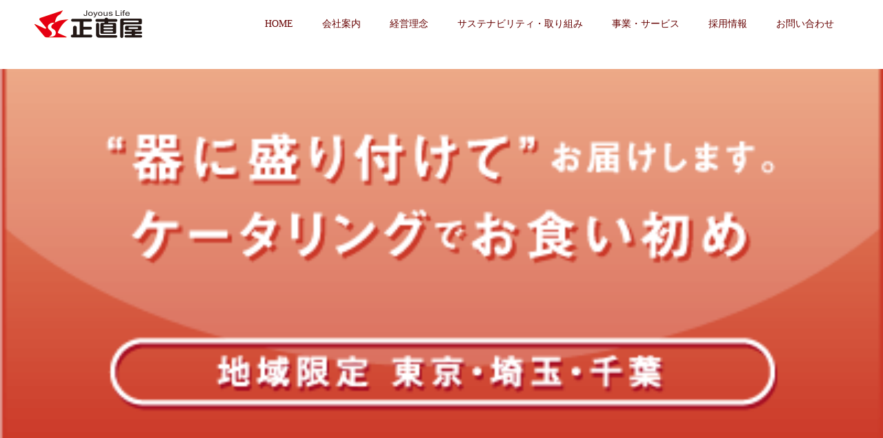

--- FILE ---
content_type: text/html; charset=UTF-8
request_url: https://shojikiya.co.jp/service/okuizome/btn_catering/
body_size: 37152
content:
<!DOCTYPE html>
<html dir="ltr" lang="ja">
<head>
<meta charset="UTF-8">
<meta name="description" content="ケータリング・法要料理・お食い初め">
<meta name="viewport" content="width=device-width">
<meta name="format-detection" content="telephone=no">
<title>btn_catering | 正直屋グループ</title>

		<!-- All in One SEO 4.3.8 - aioseo.com -->
		<meta name="robots" content="max-snippet:-1, max-image-preview:large, max-video-preview:-1" />
		<link rel="canonical" href="https://shojikiya.co.jp/service/okuizome/btn_catering/" />
		<meta name="generator" content="All in One SEO (AIOSEO) 4.3.8" />
		<meta name="google" content="nositelinkssearchbox" />
		<script type="application/ld+json" class="aioseo-schema">
			{"@context":"https:\/\/schema.org","@graph":[{"@type":"BreadcrumbList","@id":"https:\/\/shojikiya.co.jp\/service\/okuizome\/btn_catering\/#breadcrumblist","itemListElement":[{"@type":"ListItem","@id":"https:\/\/shojikiya.co.jp\/#listItem","position":1,"item":{"@type":"WebPage","@id":"https:\/\/shojikiya.co.jp\/","name":"\u30db\u30fc\u30e0","description":"\u30b1\u30fc\u30bf\u30ea\u30f3\u30b0\u30fb\u6cd5\u8981\u6599\u7406\u30fb\u304a\u98df\u3044\u521d\u3081","url":"https:\/\/shojikiya.co.jp\/"},"nextItem":"https:\/\/shojikiya.co.jp\/service\/okuizome\/btn_catering\/#listItem"},{"@type":"ListItem","@id":"https:\/\/shojikiya.co.jp\/service\/okuizome\/btn_catering\/#listItem","position":2,"item":{"@type":"WebPage","@id":"https:\/\/shojikiya.co.jp\/service\/okuizome\/btn_catering\/","name":"btn_catering","url":"https:\/\/shojikiya.co.jp\/service\/okuizome\/btn_catering\/"},"previousItem":"https:\/\/shojikiya.co.jp\/#listItem"}]},{"@type":"ItemPage","@id":"https:\/\/shojikiya.co.jp\/service\/okuizome\/btn_catering\/#itempage","url":"https:\/\/shojikiya.co.jp\/service\/okuizome\/btn_catering\/","name":"btn_catering | \u6b63\u76f4\u5c4b\u30b0\u30eb\u30fc\u30d7","inLanguage":"ja","isPartOf":{"@id":"https:\/\/shojikiya.co.jp\/#website"},"breadcrumb":{"@id":"https:\/\/shojikiya.co.jp\/service\/okuizome\/btn_catering\/#breadcrumblist"},"datePublished":"2018-06-07T05:24:43+09:00","dateModified":"2018-06-07T05:24:43+09:00"},{"@type":"Organization","@id":"https:\/\/shojikiya.co.jp\/#organization","name":"\u6b63\u76f4\u5c4b\u30b0\u30eb\u30fc\u30d7","url":"https:\/\/shojikiya.co.jp\/"},{"@type":"WebSite","@id":"https:\/\/shojikiya.co.jp\/#website","url":"https:\/\/shojikiya.co.jp\/","name":"\u6b63\u76f4\u5c4b\u30b0\u30eb\u30fc\u30d7","description":"\u30b1\u30fc\u30bf\u30ea\u30f3\u30b0\u30fb\u6cd5\u8981\u6599\u7406\u30fb\u304a\u98df\u3044\u521d\u3081","inLanguage":"ja","publisher":{"@id":"https:\/\/shojikiya.co.jp\/#organization"}}]}
		</script>
		<!-- All in One SEO -->

<link rel="alternate" type="application/rss+xml" title="正直屋グループ &raquo; フィード" href="https://shojikiya.co.jp/feed/" />
<link rel="alternate" type="application/rss+xml" title="正直屋グループ &raquo; コメントフィード" href="https://shojikiya.co.jp/comments/feed/" />
<link rel="alternate" type="application/rss+xml" title="正直屋グループ &raquo; btn_catering のコメントのフィード" href="https://shojikiya.co.jp/service/okuizome/btn_catering/feed/" />
<script type="text/javascript">
window._wpemojiSettings = {"baseUrl":"https:\/\/s.w.org\/images\/core\/emoji\/14.0.0\/72x72\/","ext":".png","svgUrl":"https:\/\/s.w.org\/images\/core\/emoji\/14.0.0\/svg\/","svgExt":".svg","source":{"concatemoji":"https:\/\/shojikiya.co.jp\/admin_shojikiya\/wp-includes\/js\/wp-emoji-release.min.js?ver=6.2.2"}};
/*! This file is auto-generated */
!function(e,a,t){var n,r,o,i=a.createElement("canvas"),p=i.getContext&&i.getContext("2d");function s(e,t){p.clearRect(0,0,i.width,i.height),p.fillText(e,0,0);e=i.toDataURL();return p.clearRect(0,0,i.width,i.height),p.fillText(t,0,0),e===i.toDataURL()}function c(e){var t=a.createElement("script");t.src=e,t.defer=t.type="text/javascript",a.getElementsByTagName("head")[0].appendChild(t)}for(o=Array("flag","emoji"),t.supports={everything:!0,everythingExceptFlag:!0},r=0;r<o.length;r++)t.supports[o[r]]=function(e){if(p&&p.fillText)switch(p.textBaseline="top",p.font="600 32px Arial",e){case"flag":return s("\ud83c\udff3\ufe0f\u200d\u26a7\ufe0f","\ud83c\udff3\ufe0f\u200b\u26a7\ufe0f")?!1:!s("\ud83c\uddfa\ud83c\uddf3","\ud83c\uddfa\u200b\ud83c\uddf3")&&!s("\ud83c\udff4\udb40\udc67\udb40\udc62\udb40\udc65\udb40\udc6e\udb40\udc67\udb40\udc7f","\ud83c\udff4\u200b\udb40\udc67\u200b\udb40\udc62\u200b\udb40\udc65\u200b\udb40\udc6e\u200b\udb40\udc67\u200b\udb40\udc7f");case"emoji":return!s("\ud83e\udef1\ud83c\udffb\u200d\ud83e\udef2\ud83c\udfff","\ud83e\udef1\ud83c\udffb\u200b\ud83e\udef2\ud83c\udfff")}return!1}(o[r]),t.supports.everything=t.supports.everything&&t.supports[o[r]],"flag"!==o[r]&&(t.supports.everythingExceptFlag=t.supports.everythingExceptFlag&&t.supports[o[r]]);t.supports.everythingExceptFlag=t.supports.everythingExceptFlag&&!t.supports.flag,t.DOMReady=!1,t.readyCallback=function(){t.DOMReady=!0},t.supports.everything||(n=function(){t.readyCallback()},a.addEventListener?(a.addEventListener("DOMContentLoaded",n,!1),e.addEventListener("load",n,!1)):(e.attachEvent("onload",n),a.attachEvent("onreadystatechange",function(){"complete"===a.readyState&&t.readyCallback()})),(e=t.source||{}).concatemoji?c(e.concatemoji):e.wpemoji&&e.twemoji&&(c(e.twemoji),c(e.wpemoji)))}(window,document,window._wpemojiSettings);
</script>
<style type="text/css">
img.wp-smiley,
img.emoji {
	display: inline !important;
	border: none !important;
	box-shadow: none !important;
	height: 1em !important;
	width: 1em !important;
	margin: 0 0.07em !important;
	vertical-align: -0.1em !important;
	background: none !important;
	padding: 0 !important;
}
</style>
	<link rel='stylesheet' id='wp-block-library-css' href='https://shojikiya.co.jp/admin_shojikiya/wp-includes/css/dist/block-library/style.min.css?ver=6.2.2' type='text/css' media='all' />
<link rel='stylesheet' id='classic-theme-styles-css' href='https://shojikiya.co.jp/admin_shojikiya/wp-includes/css/classic-themes.min.css?ver=6.2.2' type='text/css' media='all' />
<style id='global-styles-inline-css' type='text/css'>
body{--wp--preset--color--black: #000000;--wp--preset--color--cyan-bluish-gray: #abb8c3;--wp--preset--color--white: #ffffff;--wp--preset--color--pale-pink: #f78da7;--wp--preset--color--vivid-red: #cf2e2e;--wp--preset--color--luminous-vivid-orange: #ff6900;--wp--preset--color--luminous-vivid-amber: #fcb900;--wp--preset--color--light-green-cyan: #7bdcb5;--wp--preset--color--vivid-green-cyan: #00d084;--wp--preset--color--pale-cyan-blue: #8ed1fc;--wp--preset--color--vivid-cyan-blue: #0693e3;--wp--preset--color--vivid-purple: #9b51e0;--wp--preset--gradient--vivid-cyan-blue-to-vivid-purple: linear-gradient(135deg,rgba(6,147,227,1) 0%,rgb(155,81,224) 100%);--wp--preset--gradient--light-green-cyan-to-vivid-green-cyan: linear-gradient(135deg,rgb(122,220,180) 0%,rgb(0,208,130) 100%);--wp--preset--gradient--luminous-vivid-amber-to-luminous-vivid-orange: linear-gradient(135deg,rgba(252,185,0,1) 0%,rgba(255,105,0,1) 100%);--wp--preset--gradient--luminous-vivid-orange-to-vivid-red: linear-gradient(135deg,rgba(255,105,0,1) 0%,rgb(207,46,46) 100%);--wp--preset--gradient--very-light-gray-to-cyan-bluish-gray: linear-gradient(135deg,rgb(238,238,238) 0%,rgb(169,184,195) 100%);--wp--preset--gradient--cool-to-warm-spectrum: linear-gradient(135deg,rgb(74,234,220) 0%,rgb(151,120,209) 20%,rgb(207,42,186) 40%,rgb(238,44,130) 60%,rgb(251,105,98) 80%,rgb(254,248,76) 100%);--wp--preset--gradient--blush-light-purple: linear-gradient(135deg,rgb(255,206,236) 0%,rgb(152,150,240) 100%);--wp--preset--gradient--blush-bordeaux: linear-gradient(135deg,rgb(254,205,165) 0%,rgb(254,45,45) 50%,rgb(107,0,62) 100%);--wp--preset--gradient--luminous-dusk: linear-gradient(135deg,rgb(255,203,112) 0%,rgb(199,81,192) 50%,rgb(65,88,208) 100%);--wp--preset--gradient--pale-ocean: linear-gradient(135deg,rgb(255,245,203) 0%,rgb(182,227,212) 50%,rgb(51,167,181) 100%);--wp--preset--gradient--electric-grass: linear-gradient(135deg,rgb(202,248,128) 0%,rgb(113,206,126) 100%);--wp--preset--gradient--midnight: linear-gradient(135deg,rgb(2,3,129) 0%,rgb(40,116,252) 100%);--wp--preset--duotone--dark-grayscale: url('#wp-duotone-dark-grayscale');--wp--preset--duotone--grayscale: url('#wp-duotone-grayscale');--wp--preset--duotone--purple-yellow: url('#wp-duotone-purple-yellow');--wp--preset--duotone--blue-red: url('#wp-duotone-blue-red');--wp--preset--duotone--midnight: url('#wp-duotone-midnight');--wp--preset--duotone--magenta-yellow: url('#wp-duotone-magenta-yellow');--wp--preset--duotone--purple-green: url('#wp-duotone-purple-green');--wp--preset--duotone--blue-orange: url('#wp-duotone-blue-orange');--wp--preset--font-size--small: 13px;--wp--preset--font-size--medium: 20px;--wp--preset--font-size--large: 36px;--wp--preset--font-size--x-large: 42px;--wp--preset--spacing--20: 0.44rem;--wp--preset--spacing--30: 0.67rem;--wp--preset--spacing--40: 1rem;--wp--preset--spacing--50: 1.5rem;--wp--preset--spacing--60: 2.25rem;--wp--preset--spacing--70: 3.38rem;--wp--preset--spacing--80: 5.06rem;--wp--preset--shadow--natural: 6px 6px 9px rgba(0, 0, 0, 0.2);--wp--preset--shadow--deep: 12px 12px 50px rgba(0, 0, 0, 0.4);--wp--preset--shadow--sharp: 6px 6px 0px rgba(0, 0, 0, 0.2);--wp--preset--shadow--outlined: 6px 6px 0px -3px rgba(255, 255, 255, 1), 6px 6px rgba(0, 0, 0, 1);--wp--preset--shadow--crisp: 6px 6px 0px rgba(0, 0, 0, 1);}:where(.is-layout-flex){gap: 0.5em;}body .is-layout-flow > .alignleft{float: left;margin-inline-start: 0;margin-inline-end: 2em;}body .is-layout-flow > .alignright{float: right;margin-inline-start: 2em;margin-inline-end: 0;}body .is-layout-flow > .aligncenter{margin-left: auto !important;margin-right: auto !important;}body .is-layout-constrained > .alignleft{float: left;margin-inline-start: 0;margin-inline-end: 2em;}body .is-layout-constrained > .alignright{float: right;margin-inline-start: 2em;margin-inline-end: 0;}body .is-layout-constrained > .aligncenter{margin-left: auto !important;margin-right: auto !important;}body .is-layout-constrained > :where(:not(.alignleft):not(.alignright):not(.alignfull)){max-width: var(--wp--style--global--content-size);margin-left: auto !important;margin-right: auto !important;}body .is-layout-constrained > .alignwide{max-width: var(--wp--style--global--wide-size);}body .is-layout-flex{display: flex;}body .is-layout-flex{flex-wrap: wrap;align-items: center;}body .is-layout-flex > *{margin: 0;}:where(.wp-block-columns.is-layout-flex){gap: 2em;}.has-black-color{color: var(--wp--preset--color--black) !important;}.has-cyan-bluish-gray-color{color: var(--wp--preset--color--cyan-bluish-gray) !important;}.has-white-color{color: var(--wp--preset--color--white) !important;}.has-pale-pink-color{color: var(--wp--preset--color--pale-pink) !important;}.has-vivid-red-color{color: var(--wp--preset--color--vivid-red) !important;}.has-luminous-vivid-orange-color{color: var(--wp--preset--color--luminous-vivid-orange) !important;}.has-luminous-vivid-amber-color{color: var(--wp--preset--color--luminous-vivid-amber) !important;}.has-light-green-cyan-color{color: var(--wp--preset--color--light-green-cyan) !important;}.has-vivid-green-cyan-color{color: var(--wp--preset--color--vivid-green-cyan) !important;}.has-pale-cyan-blue-color{color: var(--wp--preset--color--pale-cyan-blue) !important;}.has-vivid-cyan-blue-color{color: var(--wp--preset--color--vivid-cyan-blue) !important;}.has-vivid-purple-color{color: var(--wp--preset--color--vivid-purple) !important;}.has-black-background-color{background-color: var(--wp--preset--color--black) !important;}.has-cyan-bluish-gray-background-color{background-color: var(--wp--preset--color--cyan-bluish-gray) !important;}.has-white-background-color{background-color: var(--wp--preset--color--white) !important;}.has-pale-pink-background-color{background-color: var(--wp--preset--color--pale-pink) !important;}.has-vivid-red-background-color{background-color: var(--wp--preset--color--vivid-red) !important;}.has-luminous-vivid-orange-background-color{background-color: var(--wp--preset--color--luminous-vivid-orange) !important;}.has-luminous-vivid-amber-background-color{background-color: var(--wp--preset--color--luminous-vivid-amber) !important;}.has-light-green-cyan-background-color{background-color: var(--wp--preset--color--light-green-cyan) !important;}.has-vivid-green-cyan-background-color{background-color: var(--wp--preset--color--vivid-green-cyan) !important;}.has-pale-cyan-blue-background-color{background-color: var(--wp--preset--color--pale-cyan-blue) !important;}.has-vivid-cyan-blue-background-color{background-color: var(--wp--preset--color--vivid-cyan-blue) !important;}.has-vivid-purple-background-color{background-color: var(--wp--preset--color--vivid-purple) !important;}.has-black-border-color{border-color: var(--wp--preset--color--black) !important;}.has-cyan-bluish-gray-border-color{border-color: var(--wp--preset--color--cyan-bluish-gray) !important;}.has-white-border-color{border-color: var(--wp--preset--color--white) !important;}.has-pale-pink-border-color{border-color: var(--wp--preset--color--pale-pink) !important;}.has-vivid-red-border-color{border-color: var(--wp--preset--color--vivid-red) !important;}.has-luminous-vivid-orange-border-color{border-color: var(--wp--preset--color--luminous-vivid-orange) !important;}.has-luminous-vivid-amber-border-color{border-color: var(--wp--preset--color--luminous-vivid-amber) !important;}.has-light-green-cyan-border-color{border-color: var(--wp--preset--color--light-green-cyan) !important;}.has-vivid-green-cyan-border-color{border-color: var(--wp--preset--color--vivid-green-cyan) !important;}.has-pale-cyan-blue-border-color{border-color: var(--wp--preset--color--pale-cyan-blue) !important;}.has-vivid-cyan-blue-border-color{border-color: var(--wp--preset--color--vivid-cyan-blue) !important;}.has-vivid-purple-border-color{border-color: var(--wp--preset--color--vivid-purple) !important;}.has-vivid-cyan-blue-to-vivid-purple-gradient-background{background: var(--wp--preset--gradient--vivid-cyan-blue-to-vivid-purple) !important;}.has-light-green-cyan-to-vivid-green-cyan-gradient-background{background: var(--wp--preset--gradient--light-green-cyan-to-vivid-green-cyan) !important;}.has-luminous-vivid-amber-to-luminous-vivid-orange-gradient-background{background: var(--wp--preset--gradient--luminous-vivid-amber-to-luminous-vivid-orange) !important;}.has-luminous-vivid-orange-to-vivid-red-gradient-background{background: var(--wp--preset--gradient--luminous-vivid-orange-to-vivid-red) !important;}.has-very-light-gray-to-cyan-bluish-gray-gradient-background{background: var(--wp--preset--gradient--very-light-gray-to-cyan-bluish-gray) !important;}.has-cool-to-warm-spectrum-gradient-background{background: var(--wp--preset--gradient--cool-to-warm-spectrum) !important;}.has-blush-light-purple-gradient-background{background: var(--wp--preset--gradient--blush-light-purple) !important;}.has-blush-bordeaux-gradient-background{background: var(--wp--preset--gradient--blush-bordeaux) !important;}.has-luminous-dusk-gradient-background{background: var(--wp--preset--gradient--luminous-dusk) !important;}.has-pale-ocean-gradient-background{background: var(--wp--preset--gradient--pale-ocean) !important;}.has-electric-grass-gradient-background{background: var(--wp--preset--gradient--electric-grass) !important;}.has-midnight-gradient-background{background: var(--wp--preset--gradient--midnight) !important;}.has-small-font-size{font-size: var(--wp--preset--font-size--small) !important;}.has-medium-font-size{font-size: var(--wp--preset--font-size--medium) !important;}.has-large-font-size{font-size: var(--wp--preset--font-size--large) !important;}.has-x-large-font-size{font-size: var(--wp--preset--font-size--x-large) !important;}
.wp-block-navigation a:where(:not(.wp-element-button)){color: inherit;}
:where(.wp-block-columns.is-layout-flex){gap: 2em;}
.wp-block-pullquote{font-size: 1.5em;line-height: 1.6;}
</style>
<link rel='stylesheet' id='contact-form-7-css' href='https://shojikiya.co.jp/admin_shojikiya/wp-content/plugins/contact-form-7/includes/css/styles.css?ver=5.7.7' type='text/css' media='all' />
<link rel='stylesheet' id='kadan-slick-css' href='https://shojikiya.co.jp/admin_shojikiya/wp-content/themes/kadan_tcd056/assets/css/slick.min.css?ver=6.2.2' type='text/css' media='all' />
<link rel='stylesheet' id='kadan-slick-theme-css' href='https://shojikiya.co.jp/admin_shojikiya/wp-content/themes/kadan_tcd056/assets/css/slick-theme.min.css?ver=6.2.2' type='text/css' media='all' />
<link rel='stylesheet' id='oops-givsens-css' href='https://shojikiya.co.jp/admin_shojikiya/wp-content/themes/kadan_tcd056/assets/css/givsens.css?ver=6.2.2' type='text/css' media='all' />
<link rel='stylesheet' id='kadan-style-css' href='https://shojikiya.co.jp/admin_shojikiya/wp-content/themes/kadan_tcd056/style.css?ver=1.2.1' type='text/css' media='all' />
<script type='text/javascript' src='https://shojikiya.co.jp/admin_shojikiya/wp-includes/js/jquery/jquery.min.js?ver=3.6.4' id='jquery-core-js'></script>
<script type='text/javascript' src='https://shojikiya.co.jp/admin_shojikiya/wp-includes/js/jquery/jquery-migrate.min.js?ver=3.4.0' id='jquery-migrate-js'></script>
<script type='text/javascript' src='https://shojikiya.co.jp/admin_shojikiya/wp-content/themes/kadan_tcd056/assets/js/slick.min.js?ver=1.2.1' id='kadan-slick-js'></script>
<link rel="https://api.w.org/" href="https://shojikiya.co.jp/wp-json/" /><link rel="alternate" type="application/json" href="https://shojikiya.co.jp/wp-json/wp/v2/media/2183" /><link rel='shortlink' href='https://shojikiya.co.jp/?p=2183' />
<link rel="alternate" type="application/json+oembed" href="https://shojikiya.co.jp/wp-json/oembed/1.0/embed?url=https%3A%2F%2Fshojikiya.co.jp%2Fservice%2Fokuizome%2Fbtn_catering%2F" />
<link rel="alternate" type="text/xml+oembed" href="https://shojikiya.co.jp/wp-json/oembed/1.0/embed?url=https%3A%2F%2Fshojikiya.co.jp%2Fservice%2Fokuizome%2Fbtn_catering%2F&#038;format=xml" />

		<!-- GA Google Analytics @ https://m0n.co/ga -->
		<script async src="https://www.googletagmanager.com/gtag/js?id=UA-61838898-3"></script>
		<script>
			window.dataLayer = window.dataLayer || [];
			function gtag(){dataLayer.push(arguments);}
			gtag('js', new Date());
			gtag('config', 'UA-61838898-3');
		</script>

	<link rel="shortcut icon" href="https://shojikiya.co.jp/admin_shojikiya/wp-content/uploads/2018/07/favicon_shojikiya.png">
<style>
.c-comment__form-submit:hover,.c-pw__btn:hover,.p-article01__cat:hover,.p-article11__cat:hover,.p-block02 .slick-arrow:hover,.p-block03 .slick-arrow:hover,.p-cb__item-btn a:hover,.p-entry__cat:hover,.p-entry__date,.p-index-news__topic-pager-item.is-active a,.p-index-news__topic-pager-item a:hover,.p-nav02__item a:hover,.p-readmore__btn:hover,.p-page-links > span,.p-pagetop a:hover,.p-page-links a:hover,.p-pager__item a:hover,.p-pager__item span,.p-post-list03 .slick-arrow:hover,.p-recommended-plan__btn a:hover{background: #660000}.p-article01__title a:hover,.p-article02:hover .p-article02__title,.p-article03:hover .p-article03__title,.p-article06__title a:hover,.p-article08:hover .p-article08__title,.p-article10__title a:hover,.p-breadcrumb a:hover,.p-room-meta dt,.p-section-nav__item:hover .p-section-nav__item-title,.p-social-nav__item a:hover,.p-spring-info dt,.p-vertical{color: #660000}.c-pw__btn,.p-entry__cat,.p-article01__cat,.p-article11__cat,.p-block02 .slick-arrow,.p-block03 .slick-arrow,.p-cb__item-btn a,.p-copyright,.p-headline,.p-nav02__item a,.p-readmore__btn,.p-page-links a,.p-pager__item a,.p-post-list03 .slick-arrow,.p-recommended-plan__btn a,.p-widget__title{background: #ffffff}.p-entry__body a{color: #660000}body{font-family: "Times New Roman", "游明朝", "Yu Mincho", "游明朝体", "YuMincho", "ヒラギノ明朝 Pro W3", "Hiragino Mincho Pro", "HiraMinProN-W3", "HGS明朝E", "ＭＳ Ｐ明朝", "MS PMincho", serif; font-weight: 500}.c-logo,.p-entry__title,.p-page-header__headline,.p-index-blog__title,.p-index-news__col-title,.p-index-slider__item-title,.p-page-header__title,.p-archive-header__title,.p-plan__title,.p-recommended-plan__title,.p-section-header__title,.p-section-header__headline,.p-vertical,.p-vertical-block,.p-visual__title{font-family: "Times New Roman", "游明朝", "Yu Mincho", "游明朝体", "YuMincho", "ヒラギノ明朝 Pro W3", "Hiragino Mincho Pro", "HiraMinProN-W3", "HGS明朝E", "ＭＳ Ｐ明朝", "MS PMincho", serif; font-weight: 500}.p-page-header__title{transition-delay: 3s}.p-hover-effect--type1:hover img{-webkit-transform: scale(1.2);transform: scale(1.2)}.l-footer__logo{font-size: 25px}.l-header{background: rgba(255, 255, 255, 1)}.p-global-nav a{color: #660000}.p-global-nav a:hover{background: #930000;color: #ffffff}.p-global-nav .sub-menu a{background: #930000;color: #ffffff}.p-global-nav .sub-menu a:hover{background: #660000;color: #ffffff}.p-footer-slider{background: #f4f1ed}.p-info{color: #000000}.p-info__logo{font-size: 25px}.p-info__btn{background: #000000;color: #ffffff}.p-info__btn:hover{background: #660000;color: #ffffff}.p-footer-nav{background: #660000;color: #ffffff}.p-footer-nav a{color: #ffffff}.p-footer-nav a:hover{color: #ffbfbf}.p-entry__title{font-size: 36px}.p-entry__body{font-size: 16px}.p-page-header__upper{background-image: url(https://shojikiya.co.jp/admin_shojikiya/wp-content/uploads/2018/06/btn_catering.png);color: }.p-page-header__title{font-size: px;text-shadow: 0 0 20px }.p-page-header__title.is-inview{text-shadow: 0 0 0 }@media screen and (max-width: 991px) {.p-global-nav{background: rgba(147,0,0, 1)}.p-global-nav a,.p-global-nav a:hover,.p-global-nav .sub-menu a,.p-global-nav .sub-menu a:hover{color: #ffffff}.p-global-nav .menu-item-has-children > a > .sub-menu-toggle::before{border-color: #ffffff}}.c-load--type1 { border: 3px solid rgba(102, 0, 0, 0.2); border-top-color: #660000; }
</style>
<!-- Google tag (gtag.js) -->
<script async src="https://www.googletagmanager.com/gtag/js?id=G-5WCT0PR99Y"></script>
<script>
  window.dataLayer = window.dataLayer || [];
  function gtag(){dataLayer.push(arguments);}
  gtag('js', new Date());
  gtag('config', 'G-5WCT0PR99Y');
</script>
</head>
<body class="attachment attachment-template-default attachmentid-2183 attachment-png">
<div id="site_loader_overlay">
  <div id="site_loader_animation" class="c-load--type1">
      </div>
</div>
<div id="site_wrap">
<header id="js-header" class="l-header l-header--fixed">
  <div class="l-header__inner l-inner">
    <div class="l-header__logo c-logo">
            <a href="https://shojikiya.co.jp/">
        <img src="https://shojikiya.co.jp/admin_shojikiya/wp-content/uploads/2018/03/ロゴ.png" alt="正直屋グループ" width="156" height="40">
      </a>
          </div>
    <a href="#" id="js-menu-btn" class="p-menu-btn c-menu-btn"></a>
		<nav id="js-global-nav" class="p-global-nav"><ul class="menu"><li id="menu-item-3311" class="menu-item menu-item-type-post_type menu-item-object-page menu-item-home menu-item-3311"><a href="https://shojikiya.co.jp/">HOME<span class="sub-menu-toggle"></span></a></li>
<li id="menu-item-3626" class="menu-item menu-item-type-custom menu-item-object-custom menu-item-3626"><a href="https://shojikiya.co.jp/company/">会社案内<span class="sub-menu-toggle"></span></a></li>
<li id="menu-item-1864" class="menu-item menu-item-type-post_type menu-item-object-page menu-item-1864"><a href="https://shojikiya.co.jp/vision/">経営理念<span class="sub-menu-toggle"></span></a></li>
<li id="menu-item-3489" class="menu-item menu-item-type-post_type menu-item-object-page menu-item-has-children menu-item-3489"><a href="https://shojikiya.co.jp/torikumi/">サステナビリティ・取り組み<span class="sub-menu-toggle"></span></a>
<ul class="sub-menu">
	<li id="menu-item-3491" class="menu-item menu-item-type-post_type menu-item-object-page menu-item-3491"><a href="https://shojikiya.co.jp/torikumi/">安全・安心への取り組み<span class="sub-menu-toggle"></span></a></li>
	<li id="menu-item-3490" class="menu-item menu-item-type-post_type menu-item-object-page menu-item-3490"><a href="https://shojikiya.co.jp/torikumi/sdgs/">SDGs<span class="sub-menu-toggle"></span></a></li>
</ul>
</li>
<li id="menu-item-2273" class="menu-item menu-item-type-post_type menu-item-object-page menu-item-2273"><a href="https://shojikiya.co.jp/business/">事業・サービス<span class="sub-menu-toggle"></span></a></li>
<li id="menu-item-1891" class="menu-item menu-item-type-post_type menu-item-object-page menu-item-1891"><a href="https://shojikiya.co.jp/recruite_site/">採用情報<span class="sub-menu-toggle"></span></a></li>
<li id="menu-item-3627" class="menu-item menu-item-type-custom menu-item-object-custom menu-item-3627"><a href="https://shojikiya.co.jp/contact/">お問い合わせ<span class="sub-menu-toggle"></span></a></li>
</ul></nav>  </div>
</header>
<main class="l-main" role="main">
    <header class="p-page-header mb0">
    <div class="p-page-header__upper">
      <h1 class="p-page-header__title p-page-header__title--with-padding"><span></span></h1>
    </div>
      </header>
  <div class="l-contents l-inner">
    <div class="l-primary">
        		</div><!-- /.l-primary -->
      </div><!-- /.l-contents -->
</main>
<footer class="l-footer">
<!--
  <div class="p-footer-slider">
        <div id="js-footer-slider__inner" class="p-footer-slider__inner l-inner">
            <article class="p-article02 p-footer-slider__item">
        <a class="p-hover-effect--type1" href="https://shojikiya.co.jp/plan/%e3%80%90%e5%ae%b6%e5%ba%ad%e7%94%bb%e5%a0%b12018%e5%b9%b411%e6%9c%88%e5%8f%b7%e3%80%91%e3%81%ab%e9%8a%80%e5%ba%a7%e5%89%b2%e7%83%b9%e9%87%8c%e4%bb%99%e3%81%ae%e3%81%8a%e3%81%9b%e3%81%a1%e4%b8%89/" title="【家庭画報2018年11月号】に銀座割烹里仙のおせち三種類が掲載されました！">
          <div class="p-article02__img">
            <img width="592" height="410" src="https://shojikiya.co.jp/admin_shojikiya/wp-content/uploads/2018/10/IMG_E1020-592x410.jpg" class="attachment-size1 size-size1 wp-post-image" alt="家庭画報2018年11月号の表紙画像" decoding="async" loading="lazy" srcset="https://shojikiya.co.jp/admin_shojikiya/wp-content/uploads/2018/10/IMG_E1020-592x410.jpg 592w, https://shojikiya.co.jp/admin_shojikiya/wp-content/uploads/2018/10/IMG_E1020-516x356.jpg 516w" sizes="(max-width: 592px) 100vw, 592px" />          </div>

          <h2 class="p-article02__title">【家庭画報2018年11月号】に銀座割烹里仙のおせち三種類が掲載されました！</h2>
        </a>
      </article>
            <article class="p-article02 p-footer-slider__item">
        <a class="p-hover-effect--type1" href="https://shojikiya.co.jp/plan/%e4%bb%95%e5%87%ba%e3%81%97%e3%83%bb%e5%ae%85%e9%85%8d%e5%bc%81%e5%bd%93/" title="仕出し・宅配弁当">
          <div class="p-article02__img">
            <img width="592" height="410" src="https://shojikiya.co.jp/admin_shojikiya/wp-content/uploads/2018/03/仕出し-592x410.png" class="attachment-size1 size-size1 wp-post-image" alt="" decoding="async" loading="lazy" srcset="https://shojikiya.co.jp/admin_shojikiya/wp-content/uploads/2018/03/仕出し-592x410.png 592w, https://shojikiya.co.jp/admin_shojikiya/wp-content/uploads/2018/03/仕出し-516x356.png 516w" sizes="(max-width: 592px) 100vw, 592px" />          </div>

          <h2 class="p-article02__title">仕出し・宅配弁当</h2>
        </a>
      </article>
            <article class="p-article02 p-footer-slider__item">
        <a class="p-hover-effect--type1" href="https://shojikiya.co.jp/plan/%e6%b3%95%e4%ba%8b%e3%83%bb%e6%b3%95%e8%a6%81%e3%81%ae%e3%81%8a%e6%96%99%e7%90%86/" title="法事・法要のお料理">
          <div class="p-article02__img">
            <img width="592" height="410" src="https://shojikiya.co.jp/admin_shojikiya/wp-content/uploads/2018/03/法事-592x410.png" class="attachment-size1 size-size1 wp-post-image" alt="" decoding="async" loading="lazy" srcset="https://shojikiya.co.jp/admin_shojikiya/wp-content/uploads/2018/03/法事-592x410.png 592w, https://shojikiya.co.jp/admin_shojikiya/wp-content/uploads/2018/03/法事-516x356.png 516w" sizes="(max-width: 592px) 100vw, 592px" />          </div>

          <h2 class="p-article02__title">法事・法要のお料理</h2>
        </a>
      </article>
            <article class="p-article02 p-footer-slider__item">
        <a class="p-hover-effect--type1" href="https://shojikiya.co.jp/plan/%e5%89%b2%e7%83%b9%e6%96%99%e7%90%86/" title="割烹料理">
          <div class="p-article02__img">
            <img width="592" height="410" src="https://shojikiya.co.jp/admin_shojikiya/wp-content/uploads/2018/03/里仙-592x410.png" class="attachment-size1 size-size1 wp-post-image" alt="" decoding="async" loading="lazy" srcset="https://shojikiya.co.jp/admin_shojikiya/wp-content/uploads/2018/03/里仙-592x410.png 592w, https://shojikiya.co.jp/admin_shojikiya/wp-content/uploads/2018/03/里仙-516x356.png 516w" sizes="(max-width: 592px) 100vw, 592px" />          </div>

          <h2 class="p-article02__title">割烹料理</h2>
        </a>
      </article>
            <article class="p-article02 p-footer-slider__item">
        <a class="p-hover-effect--type1" href="https://shojikiya.co.jp/plan/%e3%83%91%e3%83%bc%e3%83%86%e3%82%a3%e3%83%bc%e3%83%bb%e3%82%b1%e3%83%bc%e3%82%bf%e3%83%aa%e3%83%b3%e3%82%b0/" title="パーティー・ケータリング">
          <div class="p-article02__img">
            <img width="592" height="410" src="https://shojikiya.co.jp/admin_shojikiya/wp-content/uploads/2018/03/パーティー-592x410.png" class="attachment-size1 size-size1 wp-post-image" alt="" decoding="async" loading="lazy" srcset="https://shojikiya.co.jp/admin_shojikiya/wp-content/uploads/2018/03/パーティー-592x410.png 592w, https://shojikiya.co.jp/admin_shojikiya/wp-content/uploads/2018/03/パーティー-516x356.png 516w" sizes="(max-width: 592px) 100vw, 592px" />          </div>

          <h2 class="p-article02__title">パーティー・ケータリング</h2>
        </a>
      </article>
            <article class="p-article02 p-footer-slider__item">
        <a class="p-hover-effect--type1" href="https://shojikiya.co.jp/plan/%e9%80%9a%e4%bf%a1%e8%b2%a9%e5%a3%b2/" title="通信販売">
          <div class="p-article02__img">
            <img width="592" height="410" src="https://shojikiya.co.jp/admin_shojikiya/wp-content/uploads/2018/03/お食い初め-592x410.png" class="attachment-size1 size-size1 wp-post-image" alt="正直屋のお食い初め二段とちらし寿司セット" decoding="async" loading="lazy" srcset="https://shojikiya.co.jp/admin_shojikiya/wp-content/uploads/2018/03/お食い初め-592x410.png 592w, https://shojikiya.co.jp/admin_shojikiya/wp-content/uploads/2018/03/お食い初め-516x356.png 516w" sizes="(max-width: 592px) 100vw, 592px" />          </div>

          <h2 class="p-article02__title">通信販売</h2>
        </a>
      </article>
          </div><!-- /.p-footer-slider__inner -->
      </div><!-- /.p-footer-slider -->
    <div class="p-info">
    <div class="p-info__inner l-inner">
            <div class="p-info__col">
        <div class="p-info__logo c-logo">
                    <a href="https://shojikiya.co.jp/">正直屋グループ</a>
                  </div>
        <p class="p-info__address"></p>
			  <ul class="p-info__social p-social-nav">
                                                            			    <li class="p-social-nav__item p-social-nav__item--rss">
			  	  <a href="https://shojikiya.co.jp/feed/" target="_blank"></a>
			    </li>
          		    </ul>
      </div><!-- /.p-info__col -->
                  <div class="p-info__col">
        <div class="p-info__text">
          <p>創業大正13年の歴史ある正直屋グループは、ケータリング、仕出し、パーティー・法事料理・おせち料理など、幅広く対応しております。お気軽にお問い合わせください。</p> 
        </div>
      </div><!-- /.p-info__col -->
                  <div class="p-info__col">
        <p class="p-info__text">お問い合わせはいつでも承っております。</p>
                <a class="p-info__btn p-btn" href="/contact/" target="_blank">お問い合わせフォーム</a>
              </div><!-- /.p-info__col -->
          </div><!-- /.p-info__inner -->
  </div><!-- /.p-info -->
    <div class="menu-%e3%83%95%e3%83%83%e3%82%bf%e3%83%bc%e3%83%8a%e3%83%93-container"><ul class="p-footer-nav"><li id="menu-item-3312" class="menu-item menu-item-type-post_type menu-item-object-page menu-item-home menu-item-3312"><a href="https://shojikiya.co.jp/">HOME</a></li>
<li id="menu-item-3630" class="menu-item menu-item-type-custom menu-item-object-custom menu-item-3630"><a href="https://shojikiya.co.jp/company/">会社案内</a></li>
<li id="menu-item-1875" class="menu-item menu-item-type-post_type menu-item-object-page menu-item-1875"><a href="https://shojikiya.co.jp/vision/">経営理念</a></li>
<li id="menu-item-3492" class="menu-item menu-item-type-post_type menu-item-object-page menu-item-3492"><a href="https://shojikiya.co.jp/torikumi/">サステナビリティ・取り組み</a></li>
<li id="menu-item-3628" class="menu-item menu-item-type-custom menu-item-object-custom menu-item-3628"><a href="https://shojikiya.co.jp/service/">事業・サービス</a></li>
<li id="menu-item-1878" class="menu-item menu-item-type-post_type menu-item-object-page menu-item-1878"><a href="https://shojikiya.co.jp/recruite_site/">採用情報</a></li>
<li id="menu-item-3629" class="menu-item menu-item-type-custom menu-item-object-custom menu-item-3629"><a href="https://shojikiya.co.jp/contact/">お問い合わせ</a></li>
</ul></div>  <p class="p-copyright">
    <small>Copyright &copy; 正直屋グループ All Rights Reserved.</small>
  </p>
  <div id="js-pagetop" class="p-pagetop"><a href="#"></a></div>
</footer>
</div>
<script type='text/javascript' src='https://shojikiya.co.jp/admin_shojikiya/wp-content/plugins/contact-form-7/includes/swv/js/index.js?ver=5.7.7' id='swv-js'></script>
<script type='text/javascript' id='contact-form-7-js-extra'>
/* <![CDATA[ */
var wpcf7 = {"api":{"root":"https:\/\/shojikiya.co.jp\/wp-json\/","namespace":"contact-form-7\/v1"}};
/* ]]> */
</script>
<script type='text/javascript' src='https://shojikiya.co.jp/admin_shojikiya/wp-content/plugins/contact-form-7/includes/js/index.js?ver=5.7.7' id='contact-form-7-js'></script>
<script type='text/javascript' src='https://shojikiya.co.jp/admin_shojikiya/wp-content/themes/kadan_tcd056/assets/js/jquery.inview.min.js?ver=1.2.1' id='kadan-inview-js'></script>
<script type='text/javascript' src='https://shojikiya.co.jp/admin_shojikiya/wp-content/themes/kadan_tcd056/assets/js/functions.min.js?ver=1.2.1' id='kadan-script-js'></script>
<script>!function(e){if(e("#site_loader_overlay").length){var i=e("body").height();e("#site_wrap").css("display","none"),e("body").height(i),e(window).load(function(){e("#site_wrap").css("display","block"),e(".slick-slider").length&&e(".slick-slider").slick("setPosition"),e("body").height(""),e("#site_loader_animation").delay(600).fadeOut(400),e("#site_loader_overlay").delay(900).fadeOut(800)}),e(function(){setTimeout(function(){e("#site_loader_animation").delay(600).fadeOut(400),e("#site_loader_overlay").delay(900).fadeOut(800),e("#site_wrap").css("display","block")},3000)})}}(jQuery);</script>
<!-- YTMタグ -->
<script id="tagjs" type="text/javascript">
  (function () {
    var tagjs = document.createElement("script");
    var s = document.getElementsByTagName("script")[0];
    tagjs.async = true;
    tagjs.src = "//s.yjtag.jp/tag.js#site=Md3jNFL";
    s.parentNode.insertBefore(tagjs, s);
  }());
</script>
<noscript>
  <iframe src="//b.yjtag.jp/iframe?c=Md3jNFL" width="1" height="1" frameborder="0" scrolling="no" marginheight="0" marginwidth="0"></iframe>
</noscript>



<script type="application/ld+json">
{
  "@context": "http://schema.org",
  "@type": "WebPage",
  "mainEntityOfPage":{
    "@type":"ItemPage",
    "@id":"https://shojikiya.co.jp/service/okuizome/btn_catering/"
  },
  "headline":"btn_catering",
  "datePublished": "2018-06-07T14:24:43+09:00",
  "dateModified": "2018-06-07T14:24:43+09:00",
  "publisher": {
    "@type": "Organization",
    "name": "株式会社東京正直屋",
	"telephone": "03-5923-1171",
	"openingHours": "09:00-18:00",
	"email": "info@shojikiya.co.jp",
	"address": {
		"@type": "PostalAddress",
		"addressLocality": "東京都",
		"addressRegion": "JP",
		"postalCode": "103-0023",
		"streetAddress": "東京都中央区日本橋本町4-7-10"
	},
    "logo": {
      "@type": "ImageObject",
      "url": "http://www.shojikiya.co.jp/wp-content/uploads/2018/03/%E3%83%AD%E3%82%B3%E3%82%99.png",
      "width": 312,
      "height": 80
    }
  },
  "description": ""
}
</script>
</body>
</html>

--- FILE ---
content_type: text/css
request_url: https://shojikiya.co.jp/admin_shojikiya/wp-content/themes/kadan_tcd056/assets/css/givsens.css?ver=6.2.2
body_size: 8329
content:
.page-id-2523 .l-main .l-inner {
  width: 100%;
  max-width: none; }

.page-id-2523 .p-page-header__upper h1.p-page-header__title span {
  display: inline-block;
  padding: 15px;
  background-color: rgba(171, 4, 4, 0.3); }

.page-id-2523 .p-entry__body td, .page-id-2523 .p-entry__body th {
  padding: 10px 10px 7px; }

.page-id-2523 .p-entry__body table {
  width: 100%; }

.l-main {
  margin-top: 100px; }

.p-entry__body .okuilp_lead_txt_box {
  text-align: center; }
  .p-entry__body .okuilp_lead_txt_box .ttl {
    font-size: 250%;
    color: #ab0404;
    letter-spacing: .1em; }

.okuilp_outlink_box {
  padding: 60px 0;
  background: url(../images/okuilp/okuilp_bg001.jpg) center 0 no-repeat;
  background-size: cover;
  background-attachment: fixed;
  text-align: center; }
  .okuilp_outlink_box .okuilp_outlink_box_inner {
    display: inline-block;
    background-color: rgba(255, 255, 255, 0.8);
    padding: 30px; }
    .okuilp_outlink_box .okuilp_outlink_box_inner .p-btn {
      color: #fff; }
  @media only screen and (max-width: 768px) {
    .okuilp_outlink_box {
      padding: 30px 0;
      background-attachment: scroll; }
      .okuilp_outlink_box .okuilp_outlink_box_inner {
        padding: 15px; } }

.item_box {
  padding: 60px 0;
  text-align: center; }
  .item_box .ttl {
    position: relative;
    margin-bottom: 3%;
    margin-top: 3%;
    text-align: center;
    line-height: 1;
    font-size: 200%; }
    .item_box .ttl:first-child {
      margin-top: 0; }
    .item_box .ttl span {
      display: block;
      padding-top: 0.8em;
      color: #a40000;
      font-size: 160%; }
    .item_box .ttl::after {
      content: '';
      display: block;
      order: 2;
      width: 40px;
      height: 2px;
      margin: 0.8em auto;
      background: #a40000; }
  .item_box .item_box_inner {
    max-width: 1180px;
    margin-right: auto;
    margin-left: auto; }
    .item_box .item_box_inner .item_list {
      font-size: 96%;
      letter-spacing: -.4em;
      margin-left: 0; }
      .item_box .item_box_inner .item_list li {
        display: inline-block;
        margin-right: 0.5%;
        margin-left: 0.5%;
        letter-spacing: normal;
        vertical-align: top; }
        .item_box .item_box_inner .item_list li select {
          width: 100%; }
        .item_box .item_box_inner .item_list li .p-cb__item-btn {
          margin-top: 0;
          text-align: center; }
          .item_box .item_box_inner .item_list li .p-cb__item-btn .p-btn {
            min-width: auto;
            width: 140px;
            height: 45px;
            color: #fff;
            line-height: 45px; }
      .item_box .item_box_inner .item_list .rank_no {
        margin-bottom: 5px;
        font-weight: bold;
        font-size: 140%;
        line-height: 1; }
      .item_box .item_box_inner .item_list .item_img {
        margin-bottom: 5px; }
    .item_box .item_box_inner .p-cb__item-btn {
      text-align: right; }
      .item_box .item_box_inner .p-cb__item-btn .p-btn {
        color: #fff; }
  @media only screen and (max-width: 768px) {
    .item_box .ttl {
      margin-bottom: 8%;
      font-size: 140%; }
      .item_box .ttl::after {
        margin: 1em auto; }
    .item_box .item_box_inner .item_list {
      text-align: left; }
      .item_box .item_box_inner .item_list li {
        display: inline-block;
        letter-spacing: normal; } }

.item_box_rank {
  background-color: #f2f2f2;
  padding-right: 15px;
  padding-left: 15px; }

.item_box_rank02 .item_list_tab,
.item_box_rank03 .item_list_tab {
  max-width: 1180px;
  margin-right: auto;
  margin-left: auto;
  text-align: left;
  margin-bottom: 10px;
  border-bottom: 2px solid #dbd9ce;
  letter-spacing: -.4em; }
  .item_box_rank02 .item_list_tab li,
  .item_box_rank03 .item_list_tab li {
    display: inline-block;
    min-width: 118px;
    letter-spacing: normal;
    color: #fff;
    text-align: center;
    cursor: pointer; }
    .item_box_rank02 .item_list_tab li:nth-child(1),
    .item_box_rank03 .item_list_tab li:nth-child(1) {
      background-color: #001c58;
      margin-right: 10px; }
    .item_box_rank02 .item_list_tab li:nth-child(2),
    .item_box_rank03 .item_list_tab li:nth-child(2) {
      background-color: #e5004f; }

.item_box_rank02 .item_box_inner .slick-dots,
.item_box_rank03 .item_box_inner .slick-dots {
  bottom: -45px; }
  .item_box_rank02 .item_box_inner .slick-dots li button::before,
  .item_box_rank03 .item_box_inner .slick-dots li button::before {
    font-size: 30px; }

.item_box_rank02 .item_box_inner_wrap .item_box_inner,
.item_box_rank03 .item_box_inner_wrap .item_box_inner {
  visibility: hidden;
  height: 0px; }

.item_box_rank02 .item_box_inner_wrap .item_box_inner:nth-child(1),
.item_box_rank03 .item_box_inner_wrap .item_box_inner:nth-child(1) {
  visibility: visible;
  height: auto; }

.item_box_rank03 {
  background-color: #f2f2f2;
  padding-right: 15px;
  padding-left: 15px;
  margin-bottom: 60px; }

.okuilp_bnr {
  text-align: center; }

.okuilp_bnr_ttl {
  padding: 160px 0;
  margin-bottom: 60px;
  background: url(../images/okuilp/okuilp_bg002.jpg) center 0 no-repeat;
  background-size: cover;
  background-attachment: fixed;
  text-align: center;
  color: #fff; }
  .okuilp_bnr_ttl .ttl {
    font-size: 240%; }
  @media only screen and (max-width: 768px) {
    .okuilp_bnr_ttl {
      padding: 30px 0;
      background-attachment: scroll; }
      .okuilp_bnr_ttl .ttl {
        font-size: 140%; } }

.p-entry__body .lp_column_box {
  padding: 80px 0;
  background-color: #a40000;
  text-align: center;
  color: #fff; }
  .p-entry__body .lp_column_box .ttl {
    font-size: 240%; }
  .p-entry__body .lp_column_box ul {
    max-width: 1180px;
    margin-right: auto;
    margin-left: auto;
    letter-spacing: -.4em; }
    .p-entry__body .lp_column_box ul li {
      display: inline-block;
      width: 32%;
      margin-right: 2%;
      letter-spacing: normal;
      vertical-align: top; }
      .p-entry__body .lp_column_box ul li:nth-child(3n) {
        margin-right: 0; }
      .p-entry__body .lp_column_box ul li a {
        color: #fff; }
  @media only screen and (max-width: 768px) {
    .p-entry__body .lp_column_box {
      padding: 30px 0; }
      .p-entry__body .lp_column_box .ttl {
        font-size: 140%; }
      .p-entry__body .lp_column_box ul {
        padding-left: 15px;
        padding-right: 15px; } }

.top_bnr {
  text-align: center; }
  @media only screen and (max-width: 768px) {
    .top_bnr img {
      max-width: 100%;
      height: auto; } }

.topics_box {
  margin-bottom: 60px; }
  .topics_box .inner {
    overflow: hidden; }
    .topics_box .inner .ttl {
      padding: 80px 0 20px;
      text-align: center; }
  .topics_box .topics_box_in {
    width: 80%;
    margin: 0 auto;
    padding: 15px 20px;
    background-color: rgba(102, 0, 0, 0.2);
    -webkit-box-sizing: border-box;
    -moz-box-sizing: border-box;
    box-sizing: border-box;
    line-height: 1.6; }
    .topics_box .topics_box_in dl {
      overflow: hidden;
      zoom: 1;
      margin-bottom: 0px;
      padding: 0 0; }
      .topics_box .topics_box_in dl dt {
        width: 100px;
        float: left;
        clear: both;
        padding: 8px 0 8px 0; }
      .topics_box .topics_box_in dl dd {
        padding: 8px 0 8px 100px;
        border-bottom: 1px dotted #fff;
        text-align: left;
        margin-inline-start: 0; }
        .topics_box .topics_box_in dl dd .iconNew {
          padding: 0 7px;
          margin-right: 5px;
          background: #1a0000;
          color: #fff;
          font-size: 12px; }
      .topics_box .topics_box_in dl a {
        color: #333;
        letter-spacing: 0.1em;
        text-decoration: none; }
        .topics_box .topics_box_in dl a:hover {
          color: #600; }
  @media only screen and (max-width: 768px) {
    .topics_box {
      margin-bottom: 20px; }
      .topics_box .inner {
        overflow: hidden; }
      .topics_box .topics_box_in {
        float: none;
        width: calc(100% - 30px);
        min-height: 0;
        max-height: none;
        margin: 0 15px;
        padding: 15px 20px;
        background-color: rgba(102, 0, 0, 0.2); }
        .topics_box .topics_box_in dl dt {
          width: 90px; }
        .topics_box .topics_box_in dl dd {
          padding: 8px 0 8px 90px; } }
